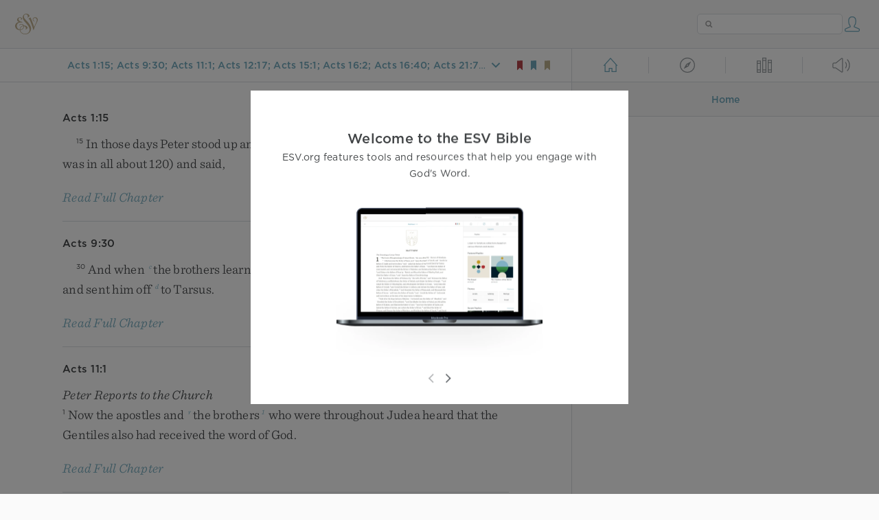

--- FILE ---
content_type: text/html; charset=utf-8
request_url: https://www.esv.org/Ac1.15%3BAc9.30%3BAc11.1%3BAc12.17%3BAc15.1%3BAc16.2%3BAc16.40%3BAc21.7%3BAc21.17%3B1J3.14%3B1J3.16/
body_size: 8727
content:



<!DOCTYPE html>
<html lang="en">
  <head>
    
      <title>
  Acts 1:15; Acts 9:30; Acts 11:1; Acts 12:17; Acts 15:1; Acts 16:2; Acts 16:40; Acts 21:7; Acts 21:17; 1 John 3:14; 1 John 3:16 - In those days Peter stood up among the brothers (the compan…
 | ESV.org</title>
    

    <meta charset="utf-8">
    <meta http-equiv="X-UA-Compatible" content="IE=Edge">

    <meta name="viewport" content="width=device-width,initial-scale=1">
    <meta name="apple-itunes-app" content="app-id=361797273">

    <meta name="twitter:card" content="summary"/>
    <meta name="twitter:site" content="@esvbible"/>
    <meta name="twitter:image" content="https://dch8lckz6x8ar.cloudfront.net/static/img/logo-twitter.6877ff184cb8.png"/>

    <meta property="og:type" content="website"/>
    <meta property="og:site_name" content="ESV Bible"/>
    <meta property="og:image" content="https://dch8lckz6x8ar.cloudfront.net/static/img/logo-facebook.dbab05d37e79.png"/>
    <meta property="og:image:width" content="600"/>
    <meta property="og:image:height" content="530"/>

    
  <meta name="description" content="In those days Peter stood up among the brothers (the company of persons was in all about 120) and said, "/>

<meta name="twitter:title" content="Acts 1:15; Acts 9:30; Acts 11:1; Acts 12:17; Acts 15:1; Acts 16:2; Acts 16:40; Acts 21:7; Acts 21:17; 1 John 3:14; 1 John 3:16"/>
<meta name="twitter:description" content="In those days Peter stood up among the brothers (the company of persons was in all about 120) and said, "/>

<meta property="og:title" content="Acts 1:15; Acts 9:30; Acts 11:1; Acts 12:17; Acts 15:1; Acts 16:2; Acts 16:40; Acts 21:7; Acts 21:17; 1 John 3:14; 1 John 3:16"/>
<meta property="og:description" content="In those days Peter stood up among the brothers (the company of persons was in all about 120) and said, "/>

<link rel="canonical" href="https://www.esv.org/Acts+1:15;Acts+9:30;Acts+11:1;Acts+12:17;Acts+15:1;Acts+16:2;Acts+16:40;Acts+21:7;Acts+21:17;1+John+3:14;1+John+3:16/"/>



    <link rel="apple-touch-icon" href="https://dch8lckz6x8ar.cloudfront.net/static/img/apple-touch-icon.a1ed3d10db96.png">
    <link rel="shortcut icon" href="https://dch8lckz6x8ar.cloudfront.net/static/img/favicon.7e14cbe1912e.ico" type="image/x-icon">

    <link rel="stylesheet" href="https://dch8lckz6x8ar.cloudfront.net/static/css/output.7819abd744b0.css" type="text/css">

    
      <script async src="https://www.googletagmanager.com/gtag/js?id=G-6KC6HK8YF3"></script>

      <script>
        window.dataLayer = window.dataLayer || [];

        function gtag () { dataLayer.push(arguments); }

        gtag('js', new Date());
        gtag('config', 'G-6KC6HK8YF3');
        gtag('event', 'collect_user_data', {
          is_logged_in: 'False',
          is_subscriber: 'False'
        });
      </script>
    

    
      <script type="text/javascript">
  !function(f,b,e,v,n,t,s){if(f.fbq)return;n=f.fbq=function(){n.callMethod?
  n.callMethod.apply(n,arguments):n.queue.push(arguments)};if(!f._fbq)f._fbq=n;
  n.push=n;n.loaded=!0;n.version='2.0';n.queue=[];t=b.createElement(e);t.async=!0;
  t.src=v;s=b.getElementsByTagName(e)[0];s.parentNode.insertBefore(t,s)}(window,
  document,'script','https://connect.facebook.net/en_US/fbevents.js');
  fbq('init', '506435969522616');
  fbq('track', 'PageView');
</script>

<noscript>
  <img height="1" width="1" style="display:none" src="https://www.facebook.com/tr?id=506435969522616&ev=PageView&noscript=1"/>
</noscript>

    
  </head>
  <body class="two-columns theme-white font-size-medium line-spacing-medium">
    
      <div class="container">
        <nav class="top-nav">
          <a href="/"><img src="https://dch8lckz6x8ar.cloudfront.net/static/img/logo.15c3f5a870ee.svg" height="30" width="33" alt="ESV logo"></a>

          <div class="top-nav-right-controls">
            <div class="search-form">
              <form class="basic-search" action="/search/" method="GET">
                <input class="search" type="text" name="q" value="">
              </form>
            </div>
            
              <a href="#" id="expand-button" class="expand-button">
                <span class="expand-icon icon large"></span>
              </a>
            
            <a href="/login/" id="personal-button">
              <span class="account-icon icon large"></span>
            </a>
          </div>
        </nav>

        
  <main role="main">
    <article class="bible-column">
      <header id="bible-header">
        <a href="#" class="more-icon icon medium"></a>
        <p id="bible-nav-passage"><strong><a href="#"><span>Acts 1:15; Acts 9:30; Acts 11:1; Acts 12:17; Acts 15:1; Acts 16:2; Acts 16:40; Acts 21:7; Acts 21:17; 1 John 3:14; 1 John 3:16</span></a></strong></p>
        <div id="bookmarks">
          <a href="#" data-color="red"><img src="https://dch8lckz6x8ar.cloudfront.net/static/img/bookmark-small-red.78fce9c54d11.svg" height="20" width="20" alt="red bookmark icon"></a>
          <a href="#" data-color="blue"><img src="https://dch8lckz6x8ar.cloudfront.net/static/img/bookmark-small-blue.48f6e2f15d02.svg" height="20" width="20" alt="blue bookmark icon"></a>
          <a href="#" data-color="gold"><img src="https://dch8lckz6x8ar.cloudfront.net/static/img/bookmark-small-gold.69fe6fef4f9a.svg" height="20" width="20" alt="gold bookmark icon"></a>
        </div>
      </header>
      <div id="bible-content">
        <input class="js-passage" type="hidden" value="Acts 1:15; Acts 9:30; Acts 11:1; Acts 12:17; Acts 15:1; Acts 16:2; Acts 16:40; Acts 21:7; Acts 21:17; 1 John 3:14; 1 John 3:16"/>
<input class="js-focus-passage" type="hidden" value="Acts 1:15; Acts 9:30; Acts 11:1; Acts 12:17; Acts 15:1; Acts 16:2; Acts 16:40; Acts 21:7; Acts 21:17; 1 John 3:14; 1 John 3:16"/>


  
    <div class="multi-passage-header">Acts 1:15</div>

    <section dir="ltr" data-reference="Acts 1:15"><p><span class="verse" data-ref="44001015" data-last-offset="20"><b class="verse-num">15&nbsp;</b><u data-offset="1">In</u><u> </u><u data-offset="2">those</u><u> </u><u data-offset="3">days</u><u> </u><u data-offset="4">Peter</u><u> </u><u data-offset="5">stood</u><u> </u><u data-offset="6">up</u><u> </u><u data-offset="7">among</u><u> </u><sup class="crossref"><a href="/Jn21.23" title="See John 21:23" data-passage="John 21:23">j</a></sup><u data-offset="8">the</u><u> </u><u data-offset="9">brothers</u><u> </u><u>(</u><u data-offset="10">the</u><u> </u><u data-offset="11">company</u><u> </u><u data-offset="12">of</u><u> </u><u data-offset="13">persons</u><u> </u><u data-offset="14">was</u><u> </u><u data-offset="15">in</u><u> </u><u data-offset="16">all</u><u> </u><u data-offset="17">about</u><u> </u><u data-offset="18">120</u><u>)</u><u> </u><u data-offset="19">and</u><u> </u><u data-offset="20">said</u><u>,</u></span>
</p>
</section>

    
      <div class="clear"></div>

      <div class="read-full-chapter-link">
        <a href="/Acts 1/" data-passage="Acts 1">
          Read Full Chapter
        </a>
      </div>
    

    
      <hr>
    
  
    <div class="multi-passage-header">Acts 9:30</div>

    <section dir="ltr" data-reference="Acts 9:30"><p class="mid-paragraph"><span class="verse" data-ref="44009030" data-last-offset="18"><b class="verse-num">30&nbsp;</b><u data-offset="1">And</u><u> </u><u data-offset="2">when</u><u> </u><sup class="crossref"><a href="/Jn21.23" title="See John 21:23" data-passage="John 21:23">c</a></sup><u data-offset="3">the</u><u> </u><u data-offset="4">brothers</u><u> </u><u data-offset="5">learned</u><u> </u><u data-offset="6">this</u><u>,</u><u> </u><u data-offset="7">they</u><u> </u><u data-offset="8">brought</u><u> </u><u data-offset="9">him</u><u> </u><u data-offset="10">down</u><u> </u><u data-offset="11">to</u><u> </u><u data-offset="12">Caesarea</u><u> </u><u data-offset="13">and</u><u> </u><u data-offset="14">sent</u><u> </u><u data-offset="15">him</u><u> </u><u data-offset="16">off</u><u> </u><sup class="crossref"><a href="/Ac11.25%3BGa1.21" title="[ch. 11:25; Gal. 1:21]" data-passage="Acts 11:25; Galatians 1:21">d</a></sup><u data-offset="17">to</u><u> </u><u data-offset="18">Tarsus</u><u>.</u></span>
</p>
</section>

    
      <div class="clear"></div>

      <div class="read-full-chapter-link">
        <a href="/Acts 9/" data-passage="Acts 9">
          Read Full Chapter
        </a>
      </div>
    

    
      <hr>
    
  
    <div class="multi-passage-header">Acts 11:1</div>

    <section dir="ltr" data-reference="Acts 11:1"><h3>Peter Reports to the Church</h3>
<p class="starts-chapter"><span class="verse" data-ref="44011001" data-last-offset="26"><b class="verse-num">1&nbsp;</b><u data-offset="6">Now</u><u> </u><u data-offset="7">the</u><u> </u><u data-offset="8">apostles</u><u> </u><u data-offset="9">and</u><u> </u><sup class="crossref"><a href="/Ac11.29%3BJn21.23" title="ver. 29; See John 21:23" data-passage="Acts 11:29; John 21:23">r</a></sup><u data-offset="10">the</u><u> </u><u data-offset="11">brothers</u><sup class="footnote"><a id="fb1-3" title="&lt;span class=&quot;footnote-embedded&quot;&gt;Or &lt;i&gt;&lt;span class=&quot;catch-word&quot;&gt;brothers&lt;/span&gt; and sisters&lt;/i&gt;&lt;/span&gt;" href="#f1-">1</a></sup><u> </u><u data-offset="12">who</u><u> </u><u data-offset="13">were</u><u> </u><u data-offset="14">throughout</u><u> </u><u data-offset="15">Judea</u><u> </u><u data-offset="16">heard</u><u> </u><u data-offset="17">that</u><u> </u><u data-offset="18">the</u><u> </u><u data-offset="19">Gentiles</u><u> </u><u data-offset="20">also</u><u> </u><u data-offset="21">had</u><u> </u><u data-offset="22">received</u><u> </u><u data-offset="23">the</u><u> </u><u data-offset="24">word</u><u> </u><u data-offset="25">of</u><u> </u><u data-offset="26">God</u><u>.</u></span>
</p>
</section>

    
      <div class="clear"></div>

      <div class="read-full-chapter-link">
        <a href="/Acts 11/" data-passage="Acts 11">
          Read Full Chapter
        </a>
      </div>
    

    
      <hr>
    
  
    <div class="multi-passage-header">Acts 12:17</div>

    <section dir="ltr" data-reference="Acts 12:17"><p class="mid-paragraph"><span class="verse" data-ref="44012017" data-last-offset="44"><b class="verse-num">17&nbsp;</b><u data-offset="1">But</u><u> </u><sup class="crossref"><a href="/Ac13.16%3BAc19.33%3BAc21.40" title="ch. 13:16; 19:33; 21:40" data-passage="Acts 13:16; Acts 19:33; Acts 21:40">c</a></sup><u data-offset="2">motioning</u><u> </u><u data-offset="3">to</u><u> </u><u data-offset="4">them</u><u> </u><u data-offset="5">with</u><u> </u><u data-offset="6">his</u><u> </u><u data-offset="7">hand</u><u> </u><u data-offset="8">to</u><u> </u><u data-offset="9">be</u><u> </u><u data-offset="10">silent</u><u>,</u><u> </u><u data-offset="11">he</u><u> </u><u data-offset="12">described</u><u> </u><u data-offset="13">to</u><u> </u><u data-offset="14">them</u><u> </u><u data-offset="15">how</u><u> </u><u data-offset="16">the</u><u> </u><u data-offset="17">Lord</u><u> </u><u data-offset="18">had</u><u> </u><u data-offset="19">brought</u><u> </u><u data-offset="20">him</u><u> </u><u data-offset="21">out</u><u> </u><u data-offset="22">of</u><u> </u><u data-offset="23">the</u><u> </u><u data-offset="24">prison</u><u>.</u><u> </u><u data-offset="25">And</u><u> </u><u data-offset="26">he</u><u> </u><u data-offset="27">said</u><u>,</u><u> </u><u>“</u><u data-offset="28">Tell</u><u> </u><u data-offset="29">these</u><u> </u><u data-offset="30">things</u><u> </u><u data-offset="31">to</u><u> </u><sup class="crossref"><a href="/Ac15.13%3BAc21.18%3BGa1.19%3BGa2.9%3BGa2.12" title="ch. 15:13; 21:18; [Gal. 1:19; 2:9, 12]" data-passage="Acts 15:13; Acts 21:18; Galatians 1:19; Galatians 2:9; Galatians 2:12">d</a></sup><u data-offset="32">James</u><u> </u><u data-offset="33">and</u><u> </u><u data-offset="34">to</u><u> </u><sup class="crossref"><a href="/Jn21.23" title="See John 21:23" data-passage="John 21:23">e</a></sup><u data-offset="35">the</u><u> </u><u data-offset="36">brothers</u><u>.</u><u>”</u><sup class="footnote"><a id="fb1-4" title="&lt;span class=&quot;footnote-embedded&quot;&gt;Or &lt;i&gt;&lt;span class=&quot;catch-word&quot;&gt;brothers&lt;/span&gt; and sisters&lt;/i&gt;&lt;/span&gt;" href="#f1-">1</a></sup><u> </u><u data-offset="37">Then</u><u> </u><u data-offset="38">he</u><u> </u><u data-offset="39">departed</u><u> </u><u data-offset="40">and</u><u> </u><u data-offset="41">went</u><u> </u><u data-offset="42">to</u><u> </u><u data-offset="43">another</u><u> </u><u data-offset="44">place</u><u>.</u></span>
</p>
</section>

    
      <div class="clear"></div>

      <div class="read-full-chapter-link">
        <a href="/Acts 12/" data-passage="Acts 12">
          Read Full Chapter
        </a>
      </div>
    

    
      <hr>
    
  
    <div class="multi-passage-header">Acts 15:1</div>

    <section dir="ltr" data-reference="Acts 15:1"><h3>The Jerusalem Council</h3>
<p class="starts-chapter"><span class="verse" data-ref="44015001" data-last-offset="29"><b class="verse-num">1&nbsp;</b><sup class="crossref leading-crossref"><a href="/Ac15.24" title="ver. 24" data-passage="Acts 15:24">y</a></sup><u data-offset="4">But</u><u> </u><u data-offset="5">some</u><u> </u><u data-offset="6">men</u><u> </u><u data-offset="7">came</u><u> </u><u data-offset="8">down</u><u> </u><u data-offset="9">from</u><u> </u><u data-offset="10">Judea</u><u> </u><u data-offset="11">and</u><u> </u><u data-offset="12">were</u><u> </u><u data-offset="13">teaching</u><u> </u><sup class="crossref"><a href="/Ac15.3%3BAc15.22-23%3BAc15.36%3BAc15.40%3BJn21.23" title="ver. 3, 22, 23, 36, 40; See John 21:23" data-passage="Acts 15:3; Acts 15:22–23; Acts 15:36; Acts 15:40; John 21:23">z</a></sup><u data-offset="14">the</u><u> </u><u data-offset="15">brothers</u><u>,</u><u> </u><u>“</u><u data-offset="16">Unless</u><u> </u><u data-offset="17">you</u><u> </u><u data-offset="18">are</u><u> </u><sup class="crossref"><a href="/Ac15.5%3BGa5.2%3B1Co7.18%3BGa2.11%3BGa2.14" title="ver. 5; Gal. 5:2; [1 Cor. 7:18; Gal. 2:11, 14]" data-passage="Acts 15:5; Galatians 5:2; 1 Corinthians 7:18; Galatians 2:11; Galatians 2:14">a</a></sup><u data-offset="19">circumcised</u><u> </u><sup class="crossref"><a href="/Ac6.14%3BLv12.3" title="ch. 6:14; Lev. 12:3" data-passage="Acts 6:14; Leviticus 12:3">b</a></sup><u data-offset="20">according</u><u> </u><u data-offset="21">to</u><u> </u><u data-offset="22">the</u><u> </u><u data-offset="23">custom</u><u> </u><u data-offset="24">of</u><u> </u><u data-offset="25">Moses</u><u>,</u><u> </u><u data-offset="26">you</u><u> </u><u data-offset="27">cannot</u><u> </u><u data-offset="28">be</u><u> </u><u data-offset="29">saved</u><u>.</u><u>”</u></span>
</p>
</section>

    
      <div class="clear"></div>

      <div class="read-full-chapter-link">
        <a href="/Acts 15/" data-passage="Acts 15">
          Read Full Chapter
        </a>
      </div>
    

    
      <hr>
    
  
    <div class="multi-passage-header">Acts 16:2</div>

    <section dir="ltr" data-reference="Acts 16:2"><p class="mid-paragraph"><span class="verse" data-ref="44016002" data-last-offset="12"><b class="verse-num">2&nbsp;</b><u data-offset="1">He</u><u> </u><u data-offset="2">was</u><u> </u><u data-offset="3">well</u><u> </u><u data-offset="4">spoken</u><u> </u><u data-offset="5">of</u><u> </u><u data-offset="6">by</u><u> </u><sup class="crossref"><a href="/Jn21.23" title="See John 21:23" data-passage="John 21:23">b</a></sup><u data-offset="7">the</u><u> </u><u data-offset="8">brothers</u><sup class="footnote"><a id="fb1-6" title="&lt;span class=&quot;footnote-embedded&quot;&gt;Or &lt;i&gt;&lt;span class=&quot;catch-word&quot;&gt;brothers&lt;/span&gt; and sisters&lt;/i&gt;; also verse 40&lt;/span&gt;" href="#f1-">1</a></sup><u> </u><u data-offset="9">at</u><u> </u><u data-offset="10">Lystra</u><u> </u><u data-offset="11">and</u><u> </u><u data-offset="12">Iconium</u><u>.</u></span>
</p>
</section>

    
      <div class="clear"></div>

      <div class="read-full-chapter-link">
        <a href="/Acts 16/" data-passage="Acts 16">
          Read Full Chapter
        </a>
      </div>
    

    
      <hr>
    
  
    <div class="multi-passage-header">Acts 16:40</div>

    <section dir="ltr" data-reference="Acts 16:40"><p class="mid-paragraph"><span class="verse" data-ref="44016040" data-last-offset="22"><b class="verse-num">40&nbsp;</b><u data-offset="1">So</u><u> </u><u data-offset="2">they</u><u> </u><u data-offset="3">went</u><u> </u><u data-offset="4">out</u><u> </u><u data-offset="5">of</u><u> </u><u data-offset="6">the</u><u> </u><u data-offset="7">prison</u><u> </u><u data-offset="8">and</u><u> </u><u data-offset="9">visited</u><u> </u><sup class="crossref"><a href="/Ac16.14" title="ver. 14" data-passage="Acts 16:14">e</a></sup><u data-offset="10">Lydia</u><u>.</u><u> </u><u data-offset="11">And</u><u> </u><u data-offset="12">when</u><u> </u><u data-offset="13">they</u><u> </u><u data-offset="14">had</u><u> </u><u data-offset="15">seen</u><u> </u><sup class="crossref"><a href="/Jn21.23" title="See John 21:23" data-passage="John 21:23">f</a></sup><u data-offset="16">the</u><u> </u><u data-offset="17">brothers</u><u>,</u><u> </u><u data-offset="18">they</u><u> </u><u data-offset="19">encouraged</u><u> </u><u data-offset="20">them</u><u> </u><u data-offset="21">and</u><u> </u><u data-offset="22">departed</u><u>.</u></span>
</p>
</section>

    
      <div class="clear"></div>

      <div class="read-full-chapter-link">
        <a href="/Acts 16/" data-passage="Acts 16">
          Read Full Chapter
        </a>
      </div>
    

    
      <hr>
    
  
    <div class="multi-passage-header">Acts 21:7</div>

    <section dir="ltr" data-reference="Acts 21:7"><p><span class="verse" data-ref="44021007" data-last-offset="24"><b class="verse-num">7&nbsp;</b><u data-offset="1">When</u><u> </u><u data-offset="2">we</u><u> </u><u data-offset="3">had</u><u> </u><u data-offset="4">finished</u><u> </u><u data-offset="5">the</u><u> </u><u data-offset="6">voyage</u><u> </u><u data-offset="7">from</u><u> </u><u data-offset="8">Tyre</u><u>,</u><u> </u><u data-offset="9">we</u><u> </u><u data-offset="10">arrived</u><u> </u><u data-offset="11">at</u><u> </u><u data-offset="12">Ptolemais</u><u>,</u><u> </u><u data-offset="13">and</u><u> </u><u data-offset="14">we</u><u> </u><u data-offset="15">greeted</u><u> </u><sup class="crossref"><a href="/Jn21.23" title="See John 21:23" data-passage="John 21:23">x</a></sup><u data-offset="16">the</u><u> </u><u data-offset="17">brothers</u><sup class="footnote"><a id="fb1-8" title="&lt;span class=&quot;footnote-embedded&quot;&gt;Or &lt;i&gt;&lt;span class=&quot;catch-word&quot;&gt;brothers&lt;/span&gt; and sisters&lt;/i&gt;; also verse 17&lt;/span&gt;" href="#f1-">1</a></sup><u> </u><u data-offset="18">and</u><u> </u><u data-offset="19">stayed</u><u> </u><u data-offset="20">with</u><u> </u><u data-offset="21">them</u><u> </u><u data-offset="22">for</u><u> </u><u data-offset="23">one</u><u> </u><u data-offset="24">day</u><u>.</u></span>
</p>
</section>

    
      <div class="clear"></div>

      <div class="read-full-chapter-link">
        <a href="/Acts 21/" data-passage="Acts 21">
          Read Full Chapter
        </a>
      </div>
    

    
      <hr>
    
  
    <div class="multi-passage-header">Acts 21:17</div>

    <section dir="ltr" data-reference="Acts 21:17"><h3>Paul Visits James</h3>
<p><span class="verse" data-ref="44021017" data-last-offset="14"><b class="verse-num">17&nbsp;</b><u data-offset="4">When</u><u> </u><u data-offset="5">we</u><u> </u><u data-offset="6">had</u><u> </u><u data-offset="7">come</u><u> </u><u data-offset="8">to</u><u> </u><u data-offset="9">Jerusalem</u><u>,</u><u> </u><sup class="crossref"><a href="/Ac21.7%3BAc15.4" title="ver. 7; [ch. 15:4]" data-passage="Acts 21:7; Acts 15:4">l</a></sup><u data-offset="10">the</u><u> </u><u data-offset="11">brothers</u><u> </u><u data-offset="12">received</u><u> </u><u data-offset="13">us</u><u> </u><u data-offset="14">gladly</u><u>.</u></span>
</p>
</section>

    
      <div class="clear"></div>

      <div class="read-full-chapter-link">
        <a href="/Acts 21/" data-passage="Acts 21">
          Read Full Chapter
        </a>
      </div>
    

    
      <hr>
    
  
    <div class="multi-passage-header">1 John 3:14</div>

    <section dir="ltr" data-reference="1 John 3:14"><p class="mid-paragraph"><span class="verse" data-ref="62003014" data-last-offset="23"><b class="verse-num">14&nbsp;</b><u data-offset="1">We</u><u> </u><u data-offset="2">know</u><u> </u><u data-offset="3">that</u><u> </u><sup class="crossref"><a href="/Jn5.24" title="John 5:24" data-passage="John 5:24">a</a></sup><u data-offset="4">we</u><u> </u><u data-offset="5">have</u><u> </u><u data-offset="6">passed</u><u> </u><u data-offset="7">out</u><u> </u><u data-offset="8">of</u><u> </u><u data-offset="9">death</u><u> </u><u data-offset="10">into</u><u> </u><u data-offset="11">life</u><u>,</u><u> </u><u data-offset="12">because</u><u> </u><u data-offset="13">we</u><u> </u><u data-offset="14">love</u><u> </u><u data-offset="15">the</u><u> </u><u data-offset="16">brothers</u><u>.</u><u> </u><u data-offset="17">Whoever</u><u> </u><u data-offset="18">does</u><u> </u><u data-offset="19">not</u><u> </u><u data-offset="20">love</u><u> </u><u data-offset="21">abides</u><u> </u><u data-offset="22">in</u><u> </u><u data-offset="23">death</u><u>.</u></span>
</p>
</section>

    
      <div class="clear"></div>

      <div class="read-full-chapter-link">
        <a href="/1 John 3/" data-passage="1 John 3">
          Read Full Chapter
        </a>
      </div>
    

    
      <hr>
    
  
    <div class="multi-passage-header">1 John 3:16</div>

    <section dir="ltr" data-reference="1 John 3:16"><p><span class="verse" data-ref="62003016" data-last-offset="24"><b class="verse-num">16&nbsp;</b><u data-offset="1">By</u><u> </u><u data-offset="2">this</u><u> </u><u data-offset="3">we</u><u> </u><u data-offset="4">know</u><u> </u><u data-offset="5">love</u><u>,</u><u> </u><u data-offset="6">that</u><u> </u><sup class="crossref"><a href="/Jn15.13" title="See John 15:13" data-passage="John 15:13">d</a></sup><u data-offset="7">he</u><u> </u><u data-offset="8">laid</u><u> </u><u data-offset="9">down</u><u> </u><u data-offset="10">his</u><u> </u><u data-offset="11">life</u><u> </u><u data-offset="12">for</u><u> </u><u data-offset="13">us</u><u>,</u><u> </u><u data-offset="14">and</u><u> </u><sup class="crossref"><a href="/Pp2.17" title="[Phil. 2:17]" data-passage="Philippians 2:17">e</a></sup><u data-offset="15">we</u><u> </u><u data-offset="16">ought</u><u> </u><u data-offset="17">to</u><u> </u><u data-offset="18">lay</u><u> </u><u data-offset="19">down</u><u> </u><u data-offset="20">our</u><u> </u><u data-offset="21">lives</u><u> </u><u data-offset="22">for</u><u> </u><u data-offset="23">the</u><u> </u><u data-offset="24">brothers</u><u>.</u></span>
</p>
</section>

    
      <div class="clear"></div>

      <div class="read-full-chapter-link">
        <a href="/1 John 3/" data-passage="1 John 3">
          Read Full Chapter
        </a>
      </div>
    

    
  




      </div>
    </article>

    
      <aside id="alt-column" class="alt-column">
  <header id="alt-header">
    <span data-view="home">
      <a class="home-icon icon large left" href="#"></a>
    </span>
    <hr class="vertical">
    <span data-view="explore">
      <a class="explore-icon icon large inactive left" href="#"></a>
    </span>
    <hr class="vertical">
    <span data-view="library">
      <a class="library-icon icon large inactive left" href="#"></a>
    </span>
    <hr class="vertical">
    <span data-view="listen">
      <a class="listen-icon icon large inactive left" href="#"></a>
    </span>
  </header>
  <div class="alt-sub-header" id="alt-sub-header">
    <a class="alt-left-corner-action-button icon medium" href="#"></a>
    <p><strong>Home</strong></p>
    <a class="alt-right-corner-action-button icon medium" href="#"></a>
  </div>
  <div class="alt-content" id="alt-content">
    
  <div class="empty-state">
    <div class="empty-home-icons">
      <span class="bookmark-option-empty icon large"></span>
      <span class="favorite-icon icon large"></span>
      <span class="highlight-icon icon large"></span>
      <span class="note-icon icon large"></span>
    </div>
    <strong>A place for your personal content</strong>
    <span>
      Sign in to use the home tab, where all of your personal content, reading
      plans, and recent playlists will be easily accessible.
    </span>

    <a href="/login/" class="button">Sign In</a>

    <span>Don't have an account? <a href="/account/register/">Sign up</a></span>
  </div>


  </div>
</aside>

    
  </main>

  <footer class="general-footer main-footer">
  <p class="left"><strong>&copy; 2001 &ndash; 2026 Crossway</strong></p>
  <nav class="right">
    <ul>
      
        <li><strong><a href="#" class="open-tour">Take a Tour</a></strong></li>
      

      <li><strong><a href="/about/">About</a></strong></li>
      <li><strong><a href="/resources/">Developer Resources</a></strong></li>
      <li><strong><a href="/help/">Help</a></strong></li>
      <li><strong><a href="#" class="open-chat">Live Chat</a></strong></li>
    </ul>
  </nav>
</footer>


  <nav id="bible-nav" class="floating-menu">
  <div class="bible-nav-headers">
    <div class="bible-nav-header selected" data-testament="old">
      Old Testament
    </div>
    <div class="bible-nav-header" data-testament="new">
      New Testament
    </div>
  </div>

  <div class="bible-nav-books">
    <div class="book-name bible-nav-ot-start" data-chapters="50">
      <h3>Genesis</h3>
      <div></div>
    </div>
    <div class="book-name" data-chapters="40">
      <h3>Exodus</h3>
      <div></div>
    </div>
    <div class="book-name" data-chapters="27">
      <h3>Leviticus</h3>
      <div></div>
    </div>
    <div class="book-name" data-chapters="36">
      <h3>Numbers</h3>
      <div></div>
    </div>
    <div class="book-name" data-chapters="34">
      <h3>Deuteronomy</h3>
      <div></div>
    </div>
    <div class="book-name" data-chapters="24">
      <h3>Joshua</h3>
      <div></div>
    </div>
    <div class="book-name" data-chapters="21">
      <h3>Judges</h3>
      <div></div>
    </div>
    <div class="book-name" data-chapters="4">
      <h3>Ruth</h3>
      <div></div>
    </div>
    <div class="book-name" data-chapters="31">
      <h3>1 Samuel</h3>
      <div></div>
    </div>
    <div class="book-name" data-chapters="24">
      <h3>2 Samuel</h3>
      <div></div>
    </div>
    <div class="book-name" data-chapters="22">
      <h3>1 Kings</h3>
      <div></div>
    </div>
    <div class="book-name" data-chapters="25">
      <h3>2 Kings</h3>
      <div></div>
    </div>
    <div class="book-name" data-chapters="29">
      <h3>1 Chronicles</h3>
      <div></div>
    </div>
    <div class="book-name" data-chapters="36">
      <h3>2 Chronicles</h3>
      <div></div>
    </div>
    <div class="book-name" data-chapters="10">
      <h3>Ezra</h3>
      <div></div>
    </div>
    <div class="book-name" data-chapters="13">
      <h3>Nehemiah</h3>
      <div></div>
    </div>
    <div class="book-name" data-chapters="10">
      <h3>Esther</h3>
      <div></div>
    </div>
    <div class="book-name" data-chapters="42">
      <h3>Job</h3>
      <div></div>
    </div>
    <div class="book-name" data-chapters="150">
      <h3>Psalms</h3>
      <div></div>
    </div>
    <div class="book-name" data-chapters="31">
      <h3>Proverbs</h3>
      <div></div>
    </div>
    <div class="book-name" data-chapters="12">
      <h3>Ecclesiastes</h3>
      <div></div>
    </div>
    <div class="book-name" data-chapters="8">
      <h3>Song of Solomon</h3>
      <div></div>
    </div>
    <div class="book-name" data-chapters="66">
      <h3>Isaiah</h3>
      <div></div>
    </div>
    <div class="book-name" data-chapters="52">
      <h3>Jeremiah</h3>
      <div></div>
    </div>
    <div class="book-name" data-chapters="5">
      <h3>Lamentations</h3>
      <div></div>
    </div>
    <div class="book-name" data-chapters="48">
      <h3>Ezekiel</h3>
      <div></div>
    </div>
    <div class="book-name" data-chapters="12">
      <h3>Daniel</h3>
      <div></div>
    </div>
    <div class="book-name" data-chapters="14">
      <h3>Hosea</h3>
      <div></div>
    </div>
    <div class="book-name" data-chapters="3">
      <h3>Joel</h3>
      <div></div>
    </div>
    <div class="book-name" data-chapters="9">
      <h3>Amos</h3>
      <div></div>
    </div>
    <div class="book-name" data-chapters="1">
      <h3>Obadiah</h3>
      <div></div>
    </div>
    <div class="book-name" data-chapters="4">
      <h3>Jonah</h3>
      <div></div>
    </div>
    <div class="book-name" data-chapters="7">
      <h3>Micah</h3>
      <div></div>
    </div>
    <div class="book-name" data-chapters="3">
      <h3>Nahum</h3>
      <div></div>
    </div>
    <div class="book-name" data-chapters="3">
      <h3>Habakkuk</h3>
      <div></div>
    </div>
    <div class="book-name" data-chapters="3">
      <h3>Zephaniah</h3>
      <div></div>
    </div>
    <div class="book-name" data-chapters="2">
      <h3>Haggai</h3>
      <div></div>
    </div>
    <div class="book-name" data-chapters="14">
      <h3>Zechariah</h3>
      <div></div>
    </div>
    <div class="book-name" data-chapters="4">
      <h3>Malachi</h3>
      <div></div>
    </div>
    <div class="book-name bible-nav-nt-start" data-chapters="28">
      <h3>Matthew</h3>
      <div></div>
    </div>
    <div class="book-name" data-chapters="16">
      <h3>Mark</h3>
      <div></div>
    </div>
    <div class="book-name" data-chapters="24">
      <h3>Luke</h3>
      <div></div>
    </div>
    <div class="book-name" data-chapters="21">
      <h3>John</h3>
      <div></div>
    </div>
    <div class="book-name" data-chapters="28">
      <h3>Acts</h3>
      <div></div>
    </div>
    <div class="book-name" data-chapters="16">
      <h3>Romans</h3>
      <div></div>
    </div>
    <div class="book-name" data-chapters="16">
      <h3>1 Corinthians</h3>
      <div></div>
    </div>
    <div class="book-name" data-chapters="13">
      <h3>2 Corinthians</h3>
      <div></div>
    </div>
    <div class="book-name" data-chapters="6">
      <h3>Galatians</h3>
      <div></div>
    </div>
    <div class="book-name" data-chapters="6">
      <h3>Ephesians</h3>
      <div></div>
    </div>
    <div class="book-name" data-chapters="4">
      <h3>Philippians</h3>
      <div></div>
    </div>
    <div class="book-name" data-chapters="4">
      <h3>Colossians</h3>
      <div></div>
    </div>
    <div class="book-name" data-chapters="5">
      <h3>1 Thessalonians</h3>
      <div></div>
    </div>
    <div class="book-name" data-chapters="3">
      <h3>2 Thessalonians</h3>
      <div></div>
    </div>
    <div class="book-name" data-chapters="6">
      <h3>1 Timothy</h3>
      <div></div>
    </div>
    <div class="book-name" data-chapters="4">
      <h3>2 Timothy</h3>
      <div></div>
    </div>
    <div class="book-name" data-chapters="3">
      <h3>Titus</h3>
      <div></div>
    </div>
    <div class="book-name" data-chapters="1">
      <h3>Philemon</h3>
      <div></div>
    </div>
    <div class="book-name" data-chapters="13">
      <h3>Hebrews</h3>
      <div></div>
    </div>
    <div class="book-name" data-chapters="5">
      <h3>James</h3>
      <div></div>
    </div>
    <div class="book-name" data-chapters="5">
      <h3>1 Peter</h3>
      <div></div>
    </div>
    <div class="book-name" data-chapters="3">
      <h3>2 Peter</h3>
      <div></div>
    </div>
    <div class="book-name" data-chapters="5">
      <h3>1 John</h3>
      <div></div>
    </div>
    <div class="book-name" data-chapters="1">
      <h3>2 John</h3>
      <div></div>
    </div>
    <div class="book-name" data-chapters="1">
      <h3>3 John</h3>
      <div></div>
    </div>
    <div class="book-name" data-chapters="1">
      <h3>Jude</h3>
      <div></div>
    </div>
    <div class="book-name" data-chapters="22">
      <h3>Revelation</h3>
      <div></div>
    </div>
  </div>
</nav>


  <div id="more-menu" class="floating-menu more-menu">
  <a href="#" class="text-settings-row" data-view="text-settings">
    <span>Text Settings</span>
    <span class="text-settings-icon icon medium"></span>
  </a>
  <a href="#" class="layout-options-row" data-view="layout-options">
    <span>Layout Options</span>
    <span class="two-column-icon icon medium"></span>
  </a>
  <a href="#" class="language-tools-row" data-view="language-options">
    <span>Language Tools</span>
    <span class="language-tools-icon icon medium"></span>
  </a>
</div>


  <div id="text-settings" class="floating-menu">
  <span class="more-menu-header">Text Settings</span>

  <div id="sizing-options" class="input-container">
    <button type="button" class="text-size-button" data-direction="smaller">
      <span class="text-size-smaller-icon icon medium"></span>
    </button>

    <button type="button" class="text-size-button" data-direction="larger">
      <span class="text-size-larger-icon icon medium"></span>
    </button>

    <button type="button" class="line-spacing-button">
      <span class="line-spacing-icon icon"></span>
    </button>
  </div>

  <div class="select">
    <select id="serif_font" name="serif_font">
      <option value="true">Sentinel</option>
      <option value="false">Gotham</option>
    </select>
  </div>

  <div id="theme" class="input-container">
    <input type="radio" id="theme-light" name="zephyr_theme" value="white">
    <input type="radio" id="theme-sepia" name="zephyr_theme" value="sepia">
    <input type="radio" id="theme-dark" name="zephyr_theme" value="black">
    <input type="radio" id="theme-auto" name="zephyr_theme" value="auto">
  </div>

  <div class="input-container checkbox-input-container">
  <label for="show_woc">Red Letter</label>
  <input type="checkbox" id="show_woc" name="show_woc" >
</div>


  <div class="input-container checkbox-input-container">
  <label for="show_headings">Headings</label>
  <input type="checkbox" id="show_headings" name="show_headings" >
</div>


  <div class="input-container checkbox-input-container">
  <label for="show_verse_numbers">Verse Numbers</label>
  <input type="checkbox" id="show_verse_numbers" name="show_verse_numbers" >
</div>


  <div class="input-container checkbox-input-container">
  <label for="show_footnotes">Footnotes</label>
  <input type="checkbox" id="show_footnotes" name="show_footnotes" >
</div>


  <div class="input-container checkbox-input-container">
  <label for="show_crossrefs">Crossrefs</label>
  <input type="checkbox" id="show_crossrefs" name="show_crossrefs" >
</div>


  <div class="input-container checkbox-input-container">
  <label for="show_notes">Personal Notes</label>
  <input type="checkbox" id="show_notes" name="show_notes" >
</div>


  <div class="input-container checkbox-input-container">
  <label for="show_highlights">My Highlights</label>
  <input type="checkbox" id="show_highlights" name="show_highlights" >
</div>


  <hr>

  <div class="section-header">
    <strong>Layout Settings</strong>
  </div>

  <div class="input-container checkbox-input-container">
  <label for="book_illustrations">Book Illustrations</label>
  <input type="checkbox" id="book_illustrations" name="book_illustrations" >
</div>


  <div class="input-container checkbox-input-container">
  <label for="justified_text">Justified Text</label>
  <input type="checkbox" id="justified_text" name="justified_text" >
</div>


  <div class="input-container checkbox-input-container">
  <label for="one_verse_per_line">Verse-by-Verse</label>
  <input type="checkbox" id="one_verse_per_line" name="one_verse_per_line" >
</div>


  <div class="input-container checkbox-input-container">
  <label for="infinite_scroll">Infinite Scrolling</label>
  <input type="checkbox" id="infinite_scroll" name="infinite_scroll" >
</div>


  <hr>

  <div class="section-header">
    <strong>Copy and Paste Settings</strong>
  </div>

  <div class="input-container checkbox-input-container">
  <label for="copy_modal_headings">Retain Headings</label>
  <input type="checkbox" id="copy_modal_headings" name="copy_modal_headings" >
</div>


  <div class="input-container checkbox-input-container">
  <label for="copy_modal_verse_numbers">Retain Verse Numbers</label>
  <input type="checkbox" id="copy_modal_verse_numbers" name="copy_modal_verse_numbers" >
</div>


  <div class="input-container checkbox-input-container">
  <label for="copy_modal_footnotes">Retain Footnotes</label>
  <input type="checkbox" id="copy_modal_footnotes" name="copy_modal_footnotes" >
</div>


  <div class="input-container checkbox-input-container">
  <label for="copy_modal_crossrefs">Retain Crossrefs</label>
  <input type="checkbox" id="copy_modal_crossrefs" name="copy_modal_crossrefs" >
</div>

</div>


  <div id="layout-options" class="floating-menu">
  <span class="more-menu-header">Layout Options</span>
  <div class="input-container">
    <input type="radio" id="layout-option-one-column" name="layout-options" value="one-column">
    <label for="layout-option-one-column">
      <span class="single-column-icon icon medium"></span>
      <span>Single Column</span>
    </label>
  </div>
  <div class="input-container">
    <input type="radio" id="layout-option-two-columns" name="layout-options" value="two-columns" checked>
    <label for="layout-option-two-columns">
      <span class="two-column-icon icon medium"></span>
      <span>Two Column</span>
    </label>
  </div>
</div>


  
    <div id="language-options" class="floating-menu">
  <span class="more-menu-header">Language Tools</span>

  <div class="unauthed-language-options">
    <div class="unauthed-language-covers">
      <img src="https://static.crossway.org/products/medium/9781433531668.jpg" height="180" width="120" alt="The Hebrew Old Testament">
      <img src="https://static.crossway.org/products/medium/663575121725.jpg" height="180" width="120" alt="The Greek New Testament">
    </div>

    <span>Sign in to gain access to Greek and Hebrew language tools, making it easy and convenient to study Scripture in its original languages.</span>

    <a class="button" href="/login/">Sign In</a>

    <strong>Don't have an account? <a href="/customer/register/">Sign up</a></strong>
  </div>
</div>

  

  <div id="verse-menu" class="verse-menu">
  <p>Leviticus 19:27</p>
  <div id="add-favorite" class="verse-menu-option">
    <span>Add to Favorites</span>
    <span class="favorite-icon icon large"></span>
  </div>
  <div id="add-highlight" class="verse-menu-option">
    <span>Highlight Verse</span>
    <span class="highlight-icon icon large"></span>
    <div id="highlight-options">
      <a href="#" class="highlight-option highlight-option-red" data-color="red"></a>
      <a href="#" class="highlight-option highlight-option-blue" data-color="blue"></a>
      <a href="#" class="highlight-option highlight-option-yellow" data-color="yellow"></a>
    </div>
  </div>
  <div id="add-note" class="verse-menu-option">
    <span>Take a Note</span>
    <span class="note-icon icon large"></span>
  </div>
  <div id="add-bookmark" class="verse-menu-option">
    <span>Bookmark Verse</span>
    <div id="bookmark-options">
      <a href="#" class="bookmark-option bookmark-option-empty icon large"></a>
      <a href="#" class="bookmark-option bookmark-option-red icon large" data-color="red"></a>
      <a href="#" class="bookmark-option bookmark-option-blue icon large" data-color="blue"></a>
      <a href="#" class="bookmark-option bookmark-option-gold icon large" data-color="gold"></a>
    </div>
  </div>
  <div id="copy" class="verse-menu-option">
    <span>Copy Verse</span>
    <span class="copy-icon icon large"></span>
  </div>
  <div id="share" class="verse-menu-option">
    <span>Share Verse</span>
    <span class="share-icon icon large"></span>
    <div id="share-options">
      <a href="#" class="share-option facebook-icon icon large" data-service="facebook"></a>
      <a href="#" class="share-option twitter-icon icon large" data-service="twitter"></a>
      <a href="#" class="share-option email-icon icon large" data-service="email"></a>
    </div>
  </div>
</div>


  <div id="tooltip">
  <div class="tooltip-header">
    <span class="tooltip-designator"><strong><em>2</em></strong></span>
    <small class="tooltip-view-all"><strong><a href="#">View All</a></strong></small>
    <span class="tooltip-reference"><strong>Leviticus 19:27</strong></span>
    <span class="tooltip-close"><a class="icon medium close-icon" href="#"></a></span>
  </div>
  <div class="tooltip-content"></div>
</div>


  <div id="alt-more-menu" class="floating-menu more-menu"></div>

<div id="alt-more-menu-row-template">
  <a href="#" class="alt-more-menu-row">
    <span></span><span class="icon medium"></span>
  </a>
</div>


  <div class="contract-button"><span class="contract-icon icon large"></span></div>

  <div class="alert" style="display: none;">
    <div class="alert-dismiss">
      <span class="close-icon icon medium"></span>
    </div>
    <div class="alert-message"></div>
  </div>

  <div class="zoom-overlay">
    <span class="close-icon icon medium"></span>
    <img class="zoom-image"/>
  </div>

  

<div class="tour">
  <div class="tour-container">
    <div class="tour-slides">
      <div class="tour-slide">
        <div class="tour-copy">
          <strong>Welcome to the ESV Bible</strong>
          <span>ESV.org features tools and resources that help you engage with God's Word.</span>
        </div>

        <div class="tour-image">
          <span class="tour-image-01"></span>
        </div>
      </div>

      <div class="tour-slide">
        <div class="tour-copy">
          <strong>Read God's Word</strong>
          <span>Add personal notes, bookmarks, and highlights&ndash;all of which sync in the app on web and mobile platforms.</span>
        </div>

        <div class="tour-image">
          <span class="tour-image-02"></span>
        </div>
      </div>

      <div class="tour-slide">
        <div class="tour-copy">
          <strong>Listen to God's Word</strong>
          <span>Choose from multiple narrators, dozens of thematic playlists, background music, and more.</span>
        </div>

        <div class="tour-image">
          <span class="tour-image-03"></span>
        </div>
      </div>

      <div class="tour-slide">
        <div class="tour-copy">
          <strong>Go Deeper</strong>
          <span>Dig into the biblical text with award-winning study Bibles and commentaries, including the ESV Study Bible.</span>
        </div>

        <div class="tour-image">
          <span class="tour-image-04"></span>
        </div>
      </div>

      <div class="tour-slide">
        <div class="tour-copy">
          <strong>Start a Habit</strong>
          <span>Explore dozens of interactive reading plans that make it easy to engage with Scripture every day.</span>
        </div>

        <div class="tour-image">
          <span class="tour-image-05"></span>
        </div>
      </div>
    </div>

    <div class="tour-buttons">
      <a class="tour-button-prev back-icon icon medium" href="#"></a>
      <a class="tour-button-next forward-icon icon medium" href="#"></a>
    </div>

    <span class="tour-button-close close-icon icon"></span>
  </div>
</div>


  <textarea id="copy-textarea"></textarea>

  <div id="in-text-note-template">
    <a class="in-text-note-icon" href="#">
      <img src="https://dch8lckz6x8ar.cloudfront.net/static/img/in-text-note.9694c7e99ee4.svg" height="12" width="12" alt="note icon">
    </a>
  </div>

  <div id="in-text-note-tooltip-icon-template">
    <img class="in-text-note-tooltip-icon" src="https://dch8lckz6x8ar.cloudfront.net/static/img/in-text-note-tooltip.a7723281a435.svg" height="12" width="12" alt="note icon">
  </div>

  <input type="hidden" name="csrfmiddlewaretoken" value="F1oAeOzRkVGw7IVUkPuTi6IVZsQVWUVcdNEZmAQGX0xrjDnO3YlBEyq8jkNgWf3w">

      </div>

      
    

    <script type="text/javascript">
      var USER_KEY = 'unauthed';
      var SETTINGS_JSON = {"audio_master_volume": 100, "audio_music": "no-music", "audio_music_volume": 24, "audio_speed": 1, "audio_voice": "david-cochran-heath", "audio_voice_volume": 100, "book_illustrations": true, "column_layout": "two-columns", "copy_modal_headings": true, "copy_modal_verse_numbers": true, "copy_modal_footnotes": false, "copy_modal_crossrefs": false, "font_size": "medium", "greek_tools_source": "grc-esv", "greek_tools_form_translit": false, "greek_tools_lemma": false, "greek_tools_parse_code": false, "greek_tools_lemma_translit": false, "greek_tools_strong": false, "hebrew_tools_source": "hbo-esv", "hebrew_tools_gloss": true, "hebrew_tools_lemma": false, "hebrew_tools_lemma_translit": false, "hebrew_tools_parse_code": false, "hebrew_tools_segments": false, "hebrew_tools_surface_form_translit": false, "hebrew_tools_word_transliteration": false, "infinite_scroll": true, "justified_text": false, "line_spacing": "medium", "one_verse_per_line": false, "serif_font": true, "show_woc": false, "show_headings": true, "show_crossrefs": true, "show_footnotes": true, "show_highlights": true, "show_notes": true, "show_verse_numbers": true, "thgnt_source": "gnt-esv", "thgnt_form_translit": false, "thgnt_lemma": false, "thgnt_parse_code": false, "thgnt_lemma_translit": false, "thgnt_strong": false, "text_follows_audio": true, "tour_seen": false, "zephyr_theme": "white"};
    </script>

    <script src="https://dch8lckz6x8ar.cloudfront.net/static/js/output.11817e48e519.js"></script>

    

    <script type="text/javascript">
      
  

    </script>

    <script src="https://dch8lckz6x8ar.cloudfront.net/static/js/output.f302a0f4c29d.js"></script>

    
      <link rel="stylesheet" type="text/css" href="https://cdn.fonts.net/t/1.css?apiType=css&projectid=e3e3b7d2-49b2-43d3-87bf-b510ed97915a">
    
  </body>
</html>
